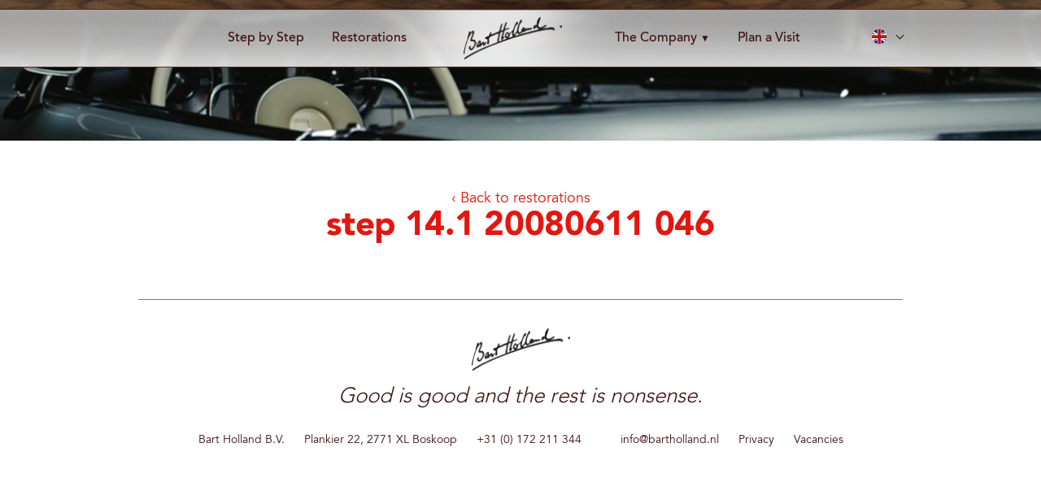

--- FILE ---
content_type: text/html; charset=UTF-8
request_url: https://www.bartholland.com/restorations/alfa-romeo-giulietta-sprint-1959/step-14-1-20080611-046/
body_size: 7882
content:
<!DOCTYPE html>
<html lang="nl">
<head>
	<meta charset="UTF-8">
	<meta http-equiv="language" content="NL">
	<meta name="format-detection" content="telephone=no">
	<meta name="viewport" content="width=device-width, initial-scale=1, maximum-scale=1, user-scalable=no" />
	
	<title>step 14.1 20080611 046 - Bart Holland</title>
	<link rel="stylesheet" href="https://cdnjs.cloudflare.com/ajax/libs/font-awesome/5.15.1/css/all.min.css" integrity="sha512-+4zCK9k+qNFUR5X+cKL9EIR+ZOhtIloNl9GIKS57V1MyNsYpYcUrUeQc9vNfzsWfV28IaLL3i96P9sdNyeRssA==" crossorigin="anonymous" />
	<link href="https://www.bartholland.com/wp-content/themes/wd-theme-new/css/style.css?v1" rel="stylesheet" type="text/css">
	<link href="https://www.bartholland.com/wp-content/themes/wd-theme-new/css/responsive.css" rel="stylesheet" type="text/css">
	<link href="https://www.bartholland.com/wp-content/themes/wd-theme-new/css/jquery.fancybox.css" rel="stylesheet" type="text/css">
	<link href="https://fonts.googleapis.com/css?family=Nunito+Sans:300,300i,600,600i,800" rel="stylesheet">

	<script src="//code.jquery.com/jquery-latest.min.js" type="text/javascript"></script>
	<script src="https://www.bartholland.com/wp-content/themes/wd-theme-new/js/scripts.js" defer></script>
	<script src="https://www.bartholland.com/wp-content/themes/wd-theme-new/js/jquery.fancybox.pack.js"></script>
	<script src="https://maps.googleapis.com/maps/api/js?key=AIzaSyDCDHERDw6gKoGA9HAlsbHrPhdwFKvyXAM"></script>

	<meta name='robots' content='index, follow, max-image-preview:large, max-snippet:-1, max-video-preview:-1' />
	<style>img:is([sizes="auto" i], [sizes^="auto," i]) { contain-intrinsic-size: 3000px 1500px }</style>
	<link rel="alternate" hreflang="en" href="https://www.bartholland.com/restorations/alfa-romeo-giulietta-sprint-1959/step-14-1-20080611-046/" />
<link rel="alternate" hreflang="nl" href="https://www.bartholland.nl/restorations/alfa-romeo-giulietta-sprint-1959/step-14-1-20080611-046-2/" />
<link rel="alternate" hreflang="de" href="https://www.bartholland.de/restorations/alfa-romeo-giulietta-sprint-1959/step-14-1-20080611-046-2/" />
<link rel="alternate" hreflang="x-default" href="https://www.bartholland.com/restorations/alfa-romeo-giulietta-sprint-1959/step-14-1-20080611-046/" />

	<!-- This site is optimized with the Yoast SEO plugin v26.2 - https://yoast.com/wordpress/plugins/seo/ -->
	<link rel="canonical" href="https://www.bartholland.com/restorations/alfa-romeo-giulietta-sprint-1959/step-14-1-20080611-046/" />
	<meta property="og:locale" content="en_US" />
	<meta property="og:type" content="article" />
	<meta property="og:title" content="step 14.1 20080611 046 - Bart Holland" />
	<meta property="og:url" content="https://www.bartholland.com/restorations/alfa-romeo-giulietta-sprint-1959/step-14-1-20080611-046/" />
	<meta property="og:site_name" content="Bart Holland" />
	<meta property="article:modified_time" content="2018-01-06T12:40:13+00:00" />
	<meta property="og:image" content="https://www.bartholland.com/restorations/alfa-romeo-giulietta-sprint-1959/step-14-1-20080611-046" />
	<meta property="og:image:width" content="1600" />
	<meta property="og:image:height" content="1067" />
	<meta property="og:image:type" content="image/jpeg" />
	<meta name="twitter:card" content="summary_large_image" />
	<script type="application/ld+json" class="yoast-schema-graph">{"@context":"https://schema.org","@graph":[{"@type":"WebPage","@id":"https://www.bartholland.com/restorations/alfa-romeo-giulietta-sprint-1959/step-14-1-20080611-046/","url":"https://www.bartholland.com/restorations/alfa-romeo-giulietta-sprint-1959/step-14-1-20080611-046/","name":"step 14.1 20080611 046 - Bart Holland","isPartOf":{"@id":"https://www.bartholland.nl/#website"},"primaryImageOfPage":{"@id":"https://www.bartholland.com/restorations/alfa-romeo-giulietta-sprint-1959/step-14-1-20080611-046/#primaryimage"},"image":{"@id":"https://www.bartholland.com/restorations/alfa-romeo-giulietta-sprint-1959/step-14-1-20080611-046/#primaryimage"},"thumbnailUrl":"https://www.bartholland.com/wp-content/uploads/2018/01/step-14.1-20080611-046.jpg","datePublished":"2018-01-06T12:39:26+00:00","dateModified":"2018-01-06T12:40:13+00:00","breadcrumb":{"@id":"https://www.bartholland.com/restorations/alfa-romeo-giulietta-sprint-1959/step-14-1-20080611-046/#breadcrumb"},"inLanguage":"en-US","potentialAction":[{"@type":"ReadAction","target":["https://www.bartholland.com/restorations/alfa-romeo-giulietta-sprint-1959/step-14-1-20080611-046/"]}]},{"@type":"ImageObject","inLanguage":"en-US","@id":"https://www.bartholland.com/restorations/alfa-romeo-giulietta-sprint-1959/step-14-1-20080611-046/#primaryimage","url":"https://www.bartholland.com/wp-content/uploads/2018/01/step-14.1-20080611-046.jpg","contentUrl":"https://www.bartholland.com/wp-content/uploads/2018/01/step-14.1-20080611-046.jpg","width":1600,"height":1067},{"@type":"BreadcrumbList","@id":"https://www.bartholland.com/restorations/alfa-romeo-giulietta-sprint-1959/step-14-1-20080611-046/#breadcrumb","itemListElement":[{"@type":"ListItem","position":1,"name":"Home","item":"https://www.bartholland.com/"},{"@type":"ListItem","position":2,"name":"Alfa Romeo Giulietta Sprint (1959)","item":"https://www.bartholland.com/restorations/alfa-romeo-giulietta-sprint-1959/"},{"@type":"ListItem","position":3,"name":"step 14.1 20080611 046"}]},{"@type":"WebSite","@id":"https://www.bartholland.nl/#website","url":"https://www.bartholland.nl/","name":"Bart Holland","description":"Step by step oldtimer restauraties (sinds 1975)","publisher":{"@id":"https://www.bartholland.nl/#organization"},"potentialAction":[{"@type":"SearchAction","target":{"@type":"EntryPoint","urlTemplate":"https://www.bartholland.nl/?s={search_term_string}"},"query-input":{"@type":"PropertyValueSpecification","valueRequired":true,"valueName":"search_term_string"}}],"inLanguage":"en-US"},{"@type":"Organization","@id":"https://www.bartholland.nl/#organization","name":"Bart Holland","url":"https://www.bartholland.nl/","logo":{"@type":"ImageObject","inLanguage":"en-US","@id":"https://www.bartholland.nl/#/schema/logo/image/","url":"https://www.bartholland.com/wp-content/uploads/2020/12/BartHollandStepbyStepLOGO.png","contentUrl":"https://www.bartholland.com/wp-content/uploads/2020/12/BartHollandStepbyStepLOGO.png","width":1996,"height":982,"caption":"Bart Holland"},"image":{"@id":"https://www.bartholland.nl/#/schema/logo/image/"}}]}</script>
	<!-- / Yoast SEO plugin. -->


<link rel="alternate" type="application/rss+xml" title="Bart Holland &raquo; step 14.1 20080611 046 Comments Feed" href="https://www.bartholland.com/restorations/alfa-romeo-giulietta-sprint-1959/step-14-1-20080611-046/feed/" />
<script type="text/javascript">
/* <![CDATA[ */
window._wpemojiSettings = {"baseUrl":"https:\/\/s.w.org\/images\/core\/emoji\/16.0.1\/72x72\/","ext":".png","svgUrl":"https:\/\/s.w.org\/images\/core\/emoji\/16.0.1\/svg\/","svgExt":".svg","source":{"concatemoji":"https:\/\/www.bartholland.com\/wp-includes\/js\/wp-emoji-release.min.js?ver=6.8.3"}};
/*! This file is auto-generated */
!function(s,n){var o,i,e;function c(e){try{var t={supportTests:e,timestamp:(new Date).valueOf()};sessionStorage.setItem(o,JSON.stringify(t))}catch(e){}}function p(e,t,n){e.clearRect(0,0,e.canvas.width,e.canvas.height),e.fillText(t,0,0);var t=new Uint32Array(e.getImageData(0,0,e.canvas.width,e.canvas.height).data),a=(e.clearRect(0,0,e.canvas.width,e.canvas.height),e.fillText(n,0,0),new Uint32Array(e.getImageData(0,0,e.canvas.width,e.canvas.height).data));return t.every(function(e,t){return e===a[t]})}function u(e,t){e.clearRect(0,0,e.canvas.width,e.canvas.height),e.fillText(t,0,0);for(var n=e.getImageData(16,16,1,1),a=0;a<n.data.length;a++)if(0!==n.data[a])return!1;return!0}function f(e,t,n,a){switch(t){case"flag":return n(e,"\ud83c\udff3\ufe0f\u200d\u26a7\ufe0f","\ud83c\udff3\ufe0f\u200b\u26a7\ufe0f")?!1:!n(e,"\ud83c\udde8\ud83c\uddf6","\ud83c\udde8\u200b\ud83c\uddf6")&&!n(e,"\ud83c\udff4\udb40\udc67\udb40\udc62\udb40\udc65\udb40\udc6e\udb40\udc67\udb40\udc7f","\ud83c\udff4\u200b\udb40\udc67\u200b\udb40\udc62\u200b\udb40\udc65\u200b\udb40\udc6e\u200b\udb40\udc67\u200b\udb40\udc7f");case"emoji":return!a(e,"\ud83e\udedf")}return!1}function g(e,t,n,a){var r="undefined"!=typeof WorkerGlobalScope&&self instanceof WorkerGlobalScope?new OffscreenCanvas(300,150):s.createElement("canvas"),o=r.getContext("2d",{willReadFrequently:!0}),i=(o.textBaseline="top",o.font="600 32px Arial",{});return e.forEach(function(e){i[e]=t(o,e,n,a)}),i}function t(e){var t=s.createElement("script");t.src=e,t.defer=!0,s.head.appendChild(t)}"undefined"!=typeof Promise&&(o="wpEmojiSettingsSupports",i=["flag","emoji"],n.supports={everything:!0,everythingExceptFlag:!0},e=new Promise(function(e){s.addEventListener("DOMContentLoaded",e,{once:!0})}),new Promise(function(t){var n=function(){try{var e=JSON.parse(sessionStorage.getItem(o));if("object"==typeof e&&"number"==typeof e.timestamp&&(new Date).valueOf()<e.timestamp+604800&&"object"==typeof e.supportTests)return e.supportTests}catch(e){}return null}();if(!n){if("undefined"!=typeof Worker&&"undefined"!=typeof OffscreenCanvas&&"undefined"!=typeof URL&&URL.createObjectURL&&"undefined"!=typeof Blob)try{var e="postMessage("+g.toString()+"("+[JSON.stringify(i),f.toString(),p.toString(),u.toString()].join(",")+"));",a=new Blob([e],{type:"text/javascript"}),r=new Worker(URL.createObjectURL(a),{name:"wpTestEmojiSupports"});return void(r.onmessage=function(e){c(n=e.data),r.terminate(),t(n)})}catch(e){}c(n=g(i,f,p,u))}t(n)}).then(function(e){for(var t in e)n.supports[t]=e[t],n.supports.everything=n.supports.everything&&n.supports[t],"flag"!==t&&(n.supports.everythingExceptFlag=n.supports.everythingExceptFlag&&n.supports[t]);n.supports.everythingExceptFlag=n.supports.everythingExceptFlag&&!n.supports.flag,n.DOMReady=!1,n.readyCallback=function(){n.DOMReady=!0}}).then(function(){return e}).then(function(){var e;n.supports.everything||(n.readyCallback(),(e=n.source||{}).concatemoji?t(e.concatemoji):e.wpemoji&&e.twemoji&&(t(e.twemoji),t(e.wpemoji)))}))}((window,document),window._wpemojiSettings);
/* ]]> */
</script>
<style id='wp-emoji-styles-inline-css' type='text/css'>

	img.wp-smiley, img.emoji {
		display: inline !important;
		border: none !important;
		box-shadow: none !important;
		height: 1em !important;
		width: 1em !important;
		margin: 0 0.07em !important;
		vertical-align: -0.1em !important;
		background: none !important;
		padding: 0 !important;
	}
</style>
<link rel='stylesheet' id='wp-block-library-css' href='https://www.bartholland.com/wp-includes/css/dist/block-library/style.min.css?ver=6.8.3' type='text/css' media='all' />
<style id='classic-theme-styles-inline-css' type='text/css'>
/*! This file is auto-generated */
.wp-block-button__link{color:#fff;background-color:#32373c;border-radius:9999px;box-shadow:none;text-decoration:none;padding:calc(.667em + 2px) calc(1.333em + 2px);font-size:1.125em}.wp-block-file__button{background:#32373c;color:#fff;text-decoration:none}
</style>
<style id='global-styles-inline-css' type='text/css'>
:root{--wp--preset--aspect-ratio--square: 1;--wp--preset--aspect-ratio--4-3: 4/3;--wp--preset--aspect-ratio--3-4: 3/4;--wp--preset--aspect-ratio--3-2: 3/2;--wp--preset--aspect-ratio--2-3: 2/3;--wp--preset--aspect-ratio--16-9: 16/9;--wp--preset--aspect-ratio--9-16: 9/16;--wp--preset--color--black: #000000;--wp--preset--color--cyan-bluish-gray: #abb8c3;--wp--preset--color--white: #ffffff;--wp--preset--color--pale-pink: #f78da7;--wp--preset--color--vivid-red: #cf2e2e;--wp--preset--color--luminous-vivid-orange: #ff6900;--wp--preset--color--luminous-vivid-amber: #fcb900;--wp--preset--color--light-green-cyan: #7bdcb5;--wp--preset--color--vivid-green-cyan: #00d084;--wp--preset--color--pale-cyan-blue: #8ed1fc;--wp--preset--color--vivid-cyan-blue: #0693e3;--wp--preset--color--vivid-purple: #9b51e0;--wp--preset--gradient--vivid-cyan-blue-to-vivid-purple: linear-gradient(135deg,rgba(6,147,227,1) 0%,rgb(155,81,224) 100%);--wp--preset--gradient--light-green-cyan-to-vivid-green-cyan: linear-gradient(135deg,rgb(122,220,180) 0%,rgb(0,208,130) 100%);--wp--preset--gradient--luminous-vivid-amber-to-luminous-vivid-orange: linear-gradient(135deg,rgba(252,185,0,1) 0%,rgba(255,105,0,1) 100%);--wp--preset--gradient--luminous-vivid-orange-to-vivid-red: linear-gradient(135deg,rgba(255,105,0,1) 0%,rgb(207,46,46) 100%);--wp--preset--gradient--very-light-gray-to-cyan-bluish-gray: linear-gradient(135deg,rgb(238,238,238) 0%,rgb(169,184,195) 100%);--wp--preset--gradient--cool-to-warm-spectrum: linear-gradient(135deg,rgb(74,234,220) 0%,rgb(151,120,209) 20%,rgb(207,42,186) 40%,rgb(238,44,130) 60%,rgb(251,105,98) 80%,rgb(254,248,76) 100%);--wp--preset--gradient--blush-light-purple: linear-gradient(135deg,rgb(255,206,236) 0%,rgb(152,150,240) 100%);--wp--preset--gradient--blush-bordeaux: linear-gradient(135deg,rgb(254,205,165) 0%,rgb(254,45,45) 50%,rgb(107,0,62) 100%);--wp--preset--gradient--luminous-dusk: linear-gradient(135deg,rgb(255,203,112) 0%,rgb(199,81,192) 50%,rgb(65,88,208) 100%);--wp--preset--gradient--pale-ocean: linear-gradient(135deg,rgb(255,245,203) 0%,rgb(182,227,212) 50%,rgb(51,167,181) 100%);--wp--preset--gradient--electric-grass: linear-gradient(135deg,rgb(202,248,128) 0%,rgb(113,206,126) 100%);--wp--preset--gradient--midnight: linear-gradient(135deg,rgb(2,3,129) 0%,rgb(40,116,252) 100%);--wp--preset--font-size--small: 13px;--wp--preset--font-size--medium: 20px;--wp--preset--font-size--large: 36px;--wp--preset--font-size--x-large: 42px;--wp--preset--spacing--20: 0.44rem;--wp--preset--spacing--30: 0.67rem;--wp--preset--spacing--40: 1rem;--wp--preset--spacing--50: 1.5rem;--wp--preset--spacing--60: 2.25rem;--wp--preset--spacing--70: 3.38rem;--wp--preset--spacing--80: 5.06rem;--wp--preset--shadow--natural: 6px 6px 9px rgba(0, 0, 0, 0.2);--wp--preset--shadow--deep: 12px 12px 50px rgba(0, 0, 0, 0.4);--wp--preset--shadow--sharp: 6px 6px 0px rgba(0, 0, 0, 0.2);--wp--preset--shadow--outlined: 6px 6px 0px -3px rgba(255, 255, 255, 1), 6px 6px rgba(0, 0, 0, 1);--wp--preset--shadow--crisp: 6px 6px 0px rgba(0, 0, 0, 1);}:where(.is-layout-flex){gap: 0.5em;}:where(.is-layout-grid){gap: 0.5em;}body .is-layout-flex{display: flex;}.is-layout-flex{flex-wrap: wrap;align-items: center;}.is-layout-flex > :is(*, div){margin: 0;}body .is-layout-grid{display: grid;}.is-layout-grid > :is(*, div){margin: 0;}:where(.wp-block-columns.is-layout-flex){gap: 2em;}:where(.wp-block-columns.is-layout-grid){gap: 2em;}:where(.wp-block-post-template.is-layout-flex){gap: 1.25em;}:where(.wp-block-post-template.is-layout-grid){gap: 1.25em;}.has-black-color{color: var(--wp--preset--color--black) !important;}.has-cyan-bluish-gray-color{color: var(--wp--preset--color--cyan-bluish-gray) !important;}.has-white-color{color: var(--wp--preset--color--white) !important;}.has-pale-pink-color{color: var(--wp--preset--color--pale-pink) !important;}.has-vivid-red-color{color: var(--wp--preset--color--vivid-red) !important;}.has-luminous-vivid-orange-color{color: var(--wp--preset--color--luminous-vivid-orange) !important;}.has-luminous-vivid-amber-color{color: var(--wp--preset--color--luminous-vivid-amber) !important;}.has-light-green-cyan-color{color: var(--wp--preset--color--light-green-cyan) !important;}.has-vivid-green-cyan-color{color: var(--wp--preset--color--vivid-green-cyan) !important;}.has-pale-cyan-blue-color{color: var(--wp--preset--color--pale-cyan-blue) !important;}.has-vivid-cyan-blue-color{color: var(--wp--preset--color--vivid-cyan-blue) !important;}.has-vivid-purple-color{color: var(--wp--preset--color--vivid-purple) !important;}.has-black-background-color{background-color: var(--wp--preset--color--black) !important;}.has-cyan-bluish-gray-background-color{background-color: var(--wp--preset--color--cyan-bluish-gray) !important;}.has-white-background-color{background-color: var(--wp--preset--color--white) !important;}.has-pale-pink-background-color{background-color: var(--wp--preset--color--pale-pink) !important;}.has-vivid-red-background-color{background-color: var(--wp--preset--color--vivid-red) !important;}.has-luminous-vivid-orange-background-color{background-color: var(--wp--preset--color--luminous-vivid-orange) !important;}.has-luminous-vivid-amber-background-color{background-color: var(--wp--preset--color--luminous-vivid-amber) !important;}.has-light-green-cyan-background-color{background-color: var(--wp--preset--color--light-green-cyan) !important;}.has-vivid-green-cyan-background-color{background-color: var(--wp--preset--color--vivid-green-cyan) !important;}.has-pale-cyan-blue-background-color{background-color: var(--wp--preset--color--pale-cyan-blue) !important;}.has-vivid-cyan-blue-background-color{background-color: var(--wp--preset--color--vivid-cyan-blue) !important;}.has-vivid-purple-background-color{background-color: var(--wp--preset--color--vivid-purple) !important;}.has-black-border-color{border-color: var(--wp--preset--color--black) !important;}.has-cyan-bluish-gray-border-color{border-color: var(--wp--preset--color--cyan-bluish-gray) !important;}.has-white-border-color{border-color: var(--wp--preset--color--white) !important;}.has-pale-pink-border-color{border-color: var(--wp--preset--color--pale-pink) !important;}.has-vivid-red-border-color{border-color: var(--wp--preset--color--vivid-red) !important;}.has-luminous-vivid-orange-border-color{border-color: var(--wp--preset--color--luminous-vivid-orange) !important;}.has-luminous-vivid-amber-border-color{border-color: var(--wp--preset--color--luminous-vivid-amber) !important;}.has-light-green-cyan-border-color{border-color: var(--wp--preset--color--light-green-cyan) !important;}.has-vivid-green-cyan-border-color{border-color: var(--wp--preset--color--vivid-green-cyan) !important;}.has-pale-cyan-blue-border-color{border-color: var(--wp--preset--color--pale-cyan-blue) !important;}.has-vivid-cyan-blue-border-color{border-color: var(--wp--preset--color--vivid-cyan-blue) !important;}.has-vivid-purple-border-color{border-color: var(--wp--preset--color--vivid-purple) !important;}.has-vivid-cyan-blue-to-vivid-purple-gradient-background{background: var(--wp--preset--gradient--vivid-cyan-blue-to-vivid-purple) !important;}.has-light-green-cyan-to-vivid-green-cyan-gradient-background{background: var(--wp--preset--gradient--light-green-cyan-to-vivid-green-cyan) !important;}.has-luminous-vivid-amber-to-luminous-vivid-orange-gradient-background{background: var(--wp--preset--gradient--luminous-vivid-amber-to-luminous-vivid-orange) !important;}.has-luminous-vivid-orange-to-vivid-red-gradient-background{background: var(--wp--preset--gradient--luminous-vivid-orange-to-vivid-red) !important;}.has-very-light-gray-to-cyan-bluish-gray-gradient-background{background: var(--wp--preset--gradient--very-light-gray-to-cyan-bluish-gray) !important;}.has-cool-to-warm-spectrum-gradient-background{background: var(--wp--preset--gradient--cool-to-warm-spectrum) !important;}.has-blush-light-purple-gradient-background{background: var(--wp--preset--gradient--blush-light-purple) !important;}.has-blush-bordeaux-gradient-background{background: var(--wp--preset--gradient--blush-bordeaux) !important;}.has-luminous-dusk-gradient-background{background: var(--wp--preset--gradient--luminous-dusk) !important;}.has-pale-ocean-gradient-background{background: var(--wp--preset--gradient--pale-ocean) !important;}.has-electric-grass-gradient-background{background: var(--wp--preset--gradient--electric-grass) !important;}.has-midnight-gradient-background{background: var(--wp--preset--gradient--midnight) !important;}.has-small-font-size{font-size: var(--wp--preset--font-size--small) !important;}.has-medium-font-size{font-size: var(--wp--preset--font-size--medium) !important;}.has-large-font-size{font-size: var(--wp--preset--font-size--large) !important;}.has-x-large-font-size{font-size: var(--wp--preset--font-size--x-large) !important;}
:where(.wp-block-post-template.is-layout-flex){gap: 1.25em;}:where(.wp-block-post-template.is-layout-grid){gap: 1.25em;}
:where(.wp-block-columns.is-layout-flex){gap: 2em;}:where(.wp-block-columns.is-layout-grid){gap: 2em;}
:root :where(.wp-block-pullquote){font-size: 1.5em;line-height: 1.6;}
</style>
<link rel='stylesheet' id='inboxify-front-css' href='https://www.bartholland.com/wp-content/plugins/inboxify-sign-up-form/assets/front.css?ver=6.8.3' type='text/css' media='all' />
<link rel='stylesheet' id='wpml-menu-item-0-css' href='https://www.bartholland.com/wp-content/plugins/sitepress-multilingual-cms/templates/language-switchers/menu-item/style.min.css?ver=1' type='text/css' media='all' />
<link rel='stylesheet' id='search-filter-plugin-styles-css' href='https://www.bartholland.com/wp-content/plugins/search-filter-pro/public/assets/css/search-filter.min.css?ver=2.5.17' type='text/css' media='all' />
<script type="text/javascript" src="https://www.bartholland.com/wp-includes/js/jquery/jquery.min.js?ver=3.7.1" id="jquery-core-js"></script>
<script type="text/javascript" src="https://www.bartholland.com/wp-includes/js/jquery/jquery-migrate.min.js?ver=3.4.1" id="jquery-migrate-js"></script>
<script type="text/javascript" src="https://www.bartholland.com/wp-content/plugins/inboxify-sign-up-form/assets/front.js?ver=6.8.3" id="inboxify-front-js"></script>
<script type="text/javascript" id="search-filter-plugin-build-js-extra">
/* <![CDATA[ */
var SF_LDATA = {"ajax_url":"https:\/\/www.bartholland.com\/wp-admin\/admin-ajax.php","home_url":"https:\/\/www.bartholland.com\/","extensions":[]};
/* ]]> */
</script>
<script type="text/javascript" src="https://www.bartholland.com/wp-content/plugins/search-filter-pro/public/assets/js/search-filter-build.min.js?ver=2.5.17" id="search-filter-plugin-build-js"></script>
<script type="text/javascript" src="https://www.bartholland.com/wp-content/plugins/search-filter-pro/public/assets/js/chosen.jquery.min.js?ver=2.5.17" id="search-filter-plugin-chosen-js"></script>
<script type="text/javascript" id="wpml-xdomain-data-js-extra">
/* <![CDATA[ */
var wpml_xdomain_data = {"css_selector":"wpml-ls-item","ajax_url":"https:\/\/www.bartholland.com\/wp-admin\/admin-ajax.php","current_lang":"en","_nonce":"ece0f97e26"};
/* ]]> */
</script>
<script type="text/javascript" src="https://www.bartholland.com/wp-content/plugins/sitepress-multilingual-cms/res/js/xdomain-data.js?ver=484900" id="wpml-xdomain-data-js" defer="defer" data-wp-strategy="defer"></script>
<link rel="https://api.w.org/" href="https://www.bartholland.com/wp-json/" /><link rel="alternate" title="JSON" type="application/json" href="https://www.bartholland.com/wp-json/wp/v2/media/679" /><link rel="EditURI" type="application/rsd+xml" title="RSD" href="https://www.bartholland.com/xmlrpc.php?rsd" />
<meta name="generator" content="WordPress 6.8.3" />
<link rel='shortlink' href='https://www.bartholland.com/?p=679' />
<link rel="alternate" title="oEmbed (JSON)" type="application/json+oembed" href="https://www.bartholland.com/wp-json/oembed/1.0/embed?url=https%3A%2F%2Fwww.bartholland.com%2Frestorations%2Falfa-romeo-giulietta-sprint-1959%2Fstep-14-1-20080611-046%2F" />
<link rel="alternate" title="oEmbed (XML)" type="text/xml+oembed" href="https://www.bartholland.com/wp-json/oembed/1.0/embed?url=https%3A%2F%2Fwww.bartholland.com%2Frestorations%2Falfa-romeo-giulietta-sprint-1959%2Fstep-14-1-20080611-046%2F&#038;format=xml" />
<meta name="generator" content="WPML ver:4.8.4 stt:37,1,3;" />

<script type="text/javascript">
if ( typeof( ajaxurl ) == 'undefined' ) {
    var ajaxurl = "https://www.bartholland.com/wp-admin/admin-ajax.php";
}
</script>
        <!-- Global site tag (gtag.js) - Google Analytics -->
        <script async src="https://www.googletagmanager.com/gtag/js?id=UA-162868485-1"></script>
        <script>
          window.dataLayer = window.dataLayer || [];
          function gtag(){dataLayer.push(arguments);}
          gtag('js', new Date());

          gtag('config', 'UA-162868485-1');
        </script>

 
    <link rel="icon" href="https://www.bartholland.com/wp-content/uploads/2020/03/cropped-cropped-Bart-Holland-Favicon-1-32x32.png" sizes="32x32" />
<link rel="icon" href="https://www.bartholland.com/wp-content/uploads/2020/03/cropped-cropped-Bart-Holland-Favicon-1-192x192.png" sizes="192x192" />
<link rel="apple-touch-icon" href="https://www.bartholland.com/wp-content/uploads/2020/03/cropped-cropped-Bart-Holland-Favicon-1-180x180.png" />
<meta name="msapplication-TileImage" content="https://www.bartholland.com/wp-content/uploads/2020/03/cropped-cropped-Bart-Holland-Favicon-1-270x270.png" />
</head>

<body class="attachment wp-singular attachment-template-default single single-attachment postid-679 attachmentid-679 attachment-jpeg wp-custom-logo wp-theme-wd-theme-new">
<div class="strip"></div>
<header>
	<div class="inner">
	    <nav class="left">
	        <div class="menu-menu-left-container"><ul id="menu-menu-left" class="menu"><li id="menu-item-395" class="menu-item menu-item-type-post_type menu-item-object-page menu-item-395"><a href="https://www.bartholland.com/step-by-step/">Step by Step</a></li>
<li id="menu-item-396" class="menu-item menu-item-type-post_type menu-item-object-page menu-item-396"><a href="https://www.bartholland.com/restorations/">Restorations</a></li>
</ul></div>	    </nav>
	    
		<div class="logo">
	    	<a href="https://www.bartholland.com">
										<img src="https://www.bartholland.com/wp-content/uploads/2017/11/bartholland-logo.png" alt="bartholland-logo" />
						        </a>
	    </div>
	    
	    <nav class="right">
	        <div class="menu-menu-right-container"><ul id="menu-menu-right" class="menu"><li id="menu-item-66194" class="menu-item menu-item-type-custom menu-item-object-custom menu-item-has-children menu-item-66194"><a href="#">The Company <span style="font-size: 12px;">▼</span></a>
<ul class="sub-menu">
	<li id="menu-item-397" class="menu-item menu-item-type-post_type menu-item-object-page menu-item-397"><a href="https://www.bartholland.com/the-company/">About</a></li>
	<li id="menu-item-66195" class="menu-item menu-item-type-post_type menu-item-object-page menu-item-66195"><a href="https://www.bartholland.com/media/">Media</a></li>
	<li id="menu-item-75533" class="menu-item menu-item-type-post_type menu-item-object-page current_page_parent menu-item-75533"><a href="https://www.bartholland.com/newsletters/">Newsletters</a></li>
	<li id="menu-item-85208" class="menu-item menu-item-type-post_type menu-item-object-page menu-item-85208"><a href="https://www.bartholland.com/vacancies/">Vacancies</a></li>
</ul>
</li>
<li id="menu-item-398" class="menu-item menu-item-type-post_type menu-item-object-page menu-item-398"><a href="https://www.bartholland.com/contact-us/">Plan a Visit</a></li>
</ul></div>	    </nav>

		<div class="language-switcher">
	        <div class="menu-language-switcher-container"><ul id="menu-language-switcher" class="menu"><li id="menu-item-wpml-ls-22-en" class="menu-item wpml-ls-slot-22 wpml-ls-item wpml-ls-item-en wpml-ls-current-language wpml-ls-menu-item wpml-ls-first-item menu-item-type-wpml_ls_menu_item menu-item-object-wpml_ls_menu_item menu-item-has-children menu-item-wpml-ls-22-en"><a href="https://www.bartholland.com/restorations/alfa-romeo-giulietta-sprint-1959/step-14-1-20080611-046/" role="menuitem"><img
            class="wpml-ls-flag"
            src="https://www.bartholland.com/wp-content/uploads/flags/uk.png"
            alt=""
            
            
    /><span class="wpml-ls-display">English</span></a>
<ul class="sub-menu">
	<li id="menu-item-wpml-ls-22-nl" class="menu-item wpml-ls-slot-22 wpml-ls-item wpml-ls-item-nl wpml-ls-menu-item menu-item-type-wpml_ls_menu_item menu-item-object-wpml_ls_menu_item menu-item-wpml-ls-22-nl"><a href="https://www.bartholland.nl/restorations/alfa-romeo-giulietta-sprint-1959/step-14-1-20080611-046-2/" title="Switch to Dutch" aria-label="Switch to Dutch" role="menuitem"><img
            class="wpml-ls-flag"
            src="https://www.bartholland.com/wp-content/uploads/flags/nl.png"
            alt=""
            
            
    /><span class="wpml-ls-display">Dutch</span></a></li>
	<li id="menu-item-wpml-ls-22-de" class="menu-item wpml-ls-slot-22 wpml-ls-item wpml-ls-item-de wpml-ls-menu-item wpml-ls-last-item menu-item-type-wpml_ls_menu_item menu-item-object-wpml_ls_menu_item menu-item-wpml-ls-22-de"><a href="https://www.bartholland.de/restorations/alfa-romeo-giulietta-sprint-1959/step-14-1-20080611-046-2/" title="Switch to German" aria-label="Switch to German" role="menuitem"><img
            class="wpml-ls-flag"
            src="https://www.bartholland.com/wp-content/uploads/flags/de.png"
            alt=""
            
            
    /><span class="wpml-ls-display">German</span></a></li>
</ul>
</li>
</ul></div>		</div>
		
	    <nav class="mobile">		    
	        <div class="menu-mobile-menu-container"><ul id="menu-mobile-menu" class="menu"><li id="menu-item-399" class="menu-item menu-item-type-post_type menu-item-object-page menu-item-home menu-item-399"><a href="https://www.bartholland.com/">Home</a></li>
<li id="menu-item-16" class="menu-item menu-item-type-post_type menu-item-object-page menu-item-16"><a href="https://www.bartholland.com/step-by-step/">Step by Step</a></li>
<li id="menu-item-15" class="menu-item menu-item-type-post_type menu-item-object-page menu-item-15"><a href="https://www.bartholland.com/restorations/">Restorations</a></li>
<li id="menu-item-66192" class="menu-item menu-item-type-custom menu-item-object-custom menu-item-has-children menu-item-66192"><a href="#">The Company <span style="font-size: 12px;">▼</span></a>
<ul class="sub-menu">
	<li id="menu-item-17" class="menu-item menu-item-type-post_type menu-item-object-page menu-item-17"><a href="https://www.bartholland.com/the-company/">About</a></li>
	<li id="menu-item-66193" class="menu-item menu-item-type-post_type menu-item-object-page menu-item-66193"><a href="https://www.bartholland.com/media/">Media</a></li>
	<li id="menu-item-75528" class="menu-item menu-item-type-post_type menu-item-object-page current_page_parent menu-item-75528"><a href="https://www.bartholland.com/newsletters/">Newsletters</a></li>
	<li id="menu-item-85206" class="menu-item menu-item-type-post_type menu-item-object-page menu-item-85206"><a href="https://www.bartholland.com/vacancies/">Vacancies</a></li>
</ul>
</li>
<li id="menu-item-18" class="menu-item menu-item-type-post_type menu-item-object-page menu-item-18"><a href="https://www.bartholland.com/contact-us/">Contact us</a></li>
</ul></div>	        
	    </nav>

        <a href="javascript:void(0);" class="mobile-menu-button">
	        <span class="lines"></span>
        </a>	    
	</div>
	
	<div class="spotlight"></div>
</header>

<div class="header-image">
			<div style="background-image: url(https://www.bartholland.com/wp-content/uploads/2017/12/header-01.jpg)"></div>
	</div>

<main>
    <section class="intro">
        
		    <div class="inner">
			    <a href="/restorations/" class="back">
				    ‹ Back to restorations				</a>
			    
			    <h1>step 14.1 20080611 046</h1>
			    
		    			    	
		    			    </div>
	    
        	    
    </section>
    
	    
    
	    
</main>

<footer>
	<div class="inner">
		<div class="logo">
								<img src="https://www.bartholland.com/wp-content/uploads/2017/11/bartholland-logo.png" alt="bartholland-logo" />
					    </div>
		
		<div class="slogan">
			Good is good and the rest is nonsense.		</div>
		
		<ul class="details">
			<li>Bart Holland B.V.</li>
			<li>
				<a href="https://goo.gl/maps/bUgPGyz5DNSf8U8HA" target="_blank">
					Plankier 22, 2771 XL Boskoop</a>
			</li>
			<li>
				<a href="tel:+31 (0) 172 211 344">
					+31 (0) 172 211 344</a>
			</li>
			<li></li>
			<li>
				<a href="mailto:info@bartholland.nl">
					info@bartholland.nl				</a>
			</li>
			<li>
				<a href="https://www.bartholland.com/privacy-policy/">
					Privacy</a>
			</li>
			<li>
				<a href="https://www.bartholland.com/vacancies/">
					Vacancies</a>
			</li>
		</ul>
	
	    <a class="backtotop" href="#top">
		    <div class="button">
				<i class="arrow up"></i>
				<span>Back to top</span>
		    </div>
	    </a>
	</div>
</footer>

<div>  
	<script type="speculationrules">
{"prefetch":[{"source":"document","where":{"and":[{"href_matches":"\/*"},{"not":{"href_matches":["\/wp-*.php","\/wp-admin\/*","\/wp-content\/uploads\/*","\/wp-content\/*","\/wp-content\/plugins\/*","\/wp-content\/themes\/wd-theme-new\/*","\/*\\?(.+)"]}},{"not":{"selector_matches":"a[rel~=\"nofollow\"]"}},{"not":{"selector_matches":".no-prefetch, .no-prefetch a"}}]},"eagerness":"conservative"}]}
</script>
<script type="text/javascript" src="https://www.bartholland.com/wp-includes/js/jquery/ui/core.min.js?ver=1.13.3" id="jquery-ui-core-js"></script>
<script type="text/javascript" src="https://www.bartholland.com/wp-includes/js/jquery/ui/datepicker.min.js?ver=1.13.3" id="jquery-ui-datepicker-js"></script>
<script type="text/javascript" id="jquery-ui-datepicker-js-after">
/* <![CDATA[ */
jQuery(function(jQuery){jQuery.datepicker.setDefaults({"closeText":"Close","currentText":"Today","monthNames":["January","February","March","April","May","June","July","August","September","October","November","December"],"monthNamesShort":["Jan","Feb","Mar","Apr","May","Jun","Jul","Aug","Sep","Oct","Nov","Dec"],"nextText":"Next","prevText":"Previous","dayNames":["Sunday","Monday","Tuesday","Wednesday","Thursday","Friday","Saturday"],"dayNamesShort":["Sun","Mon","Tue","Wed","Thu","Fri","Sat"],"dayNamesMin":["S","M","T","W","T","F","S"],"dateFormat":"d MM yy","firstDay":1,"isRTL":false});});
/* ]]> */
</script>
</div>

</body>
</html>

--- FILE ---
content_type: text/css
request_url: https://www.bartholland.com/wp-content/themes/wd-theme-new/css/style.css?v1
body_size: 8206
content:
@charset "UTF-8";
/*
Theme Name: WD Theme
Theme URI: https://www.websitedelivery.nl
Description: Dit template is op maat ontworpen en ontwikkeld door Website delivery, gevestigd te Amsterdam. Ook een website laten maken? Neem dan contact met mij op middels <a href="mailto:info@websitedelivery.nl">info@websitedelivery.nl</a>.
Version: 1.0
Author: Alexander van der Kamp
Author URI: https://www.websitedelivery.nl
*/
@import url("//hello.myfonts.net/count/356c8a");
@font-face {
  font-family: "Avenir Light";
  src: url("../fonts/356C8A_1_0.eot");
  src: url("../fonts/356C8A_1_0.eot?#iefix") format("embedded-opentype"), url("../fonts/356C8A_1_0.woff2") format("woff2"), url("../fonts/356C8A_1_0.woff") format("woff"), url("../fonts/356C8A_1_0.ttf") format("truetype");
}
@font-face {
  font-family: "Avenir Book";
  src: url("../fonts/356C8A_2_0.eot");
  src: url("../fonts/356C8A_2_0.eot?#iefix") format("embedded-opentype"), url("../fonts/356C8A_2_0.woff2") format("woff2"), url("../fonts/356C8A_2_0.woff") format("woff"), url("../fonts/356C8A_2_0.ttf") format("truetype");
}
@font-face {
  font-family: "Avenir Medium";
  src: url("../fonts/356C8A_0_0.eot");
  src: url("../fonts/356C8A_0_0.eot?#iefix") format("embedded-opentype"), url("../fonts/356C8A_0_0.woff2") format("woff2"), url("../fonts/356C8A_0_0.woff") format("woff"), url("../fonts/356C8A_0_0.ttf") format("truetype");
}
@font-face {
  font-family: "Avenir Black";
  src: url("../fonts/356C8A_3_0.eot");
  src: url("../fonts/356C8A_3_0.eot?#iefix") format("embedded-opentype"), url("../fonts/356C8A_3_0.woff2") format("woff2"), url("../fonts/356C8A_3_0.woff") format("woff"), url("../fonts/356C8A_3_0.ttf") format("truetype");
}
/* VARIABLES */
/* BASICS */
* {
  margin: 0;
  padding: 0;
}
html {
  height: 100%;
  overflow-y: scroll;
  -webkit-text-size-adjust: 100%;
}
body {
  height: 100%;
  position: relative;
  font-family: "Avenir Book", sans-serif;
  font-weight: 300;
  font-size: 15px;
  line-height: 24px;
  color: #3d1313;
  background: white;
}
header .inner, .video .text .inner, .home main section, main, footer .inner {
  width: 940px;
  margin: 0 auto;
}
a {
  color: #e31610;
  text-decoration: none;
}
a:hover {
  text-decoration: underline;
  -moz-transition: 0.3s all;
  -webkit-transition: 0.3s all;
  -ms-transition: 0.3s all;
}
a.button {
  background: #e31610;
  padding: 7px 16px;
  color: white;
  font-size: 15px;
  border-radius: 5px;
  height: 25px;
  line-height: 28px;
  display: inline-block;
  margin: 20px;
}
a.button span {
  position: relative;
  padding-left: 15px;
  padding-right: 5px;
}
a.button span:before {
  font-size: 20px;
  position: absolute;
  content: "›";
  top: -8px;
  left: 0;
  -moz-transition: 0.4s all;
  -webkit-transition: 0.4s all;
  -ms-transition: 0.4s all;
}
a.button:hover {
  text-decoration: none;
  box-shadow: inset 0px -2px 8px rgba(62, 19, 19, 0.3);
}
a.button:hover span:before {
  left: 4px;
  -moz-transition: 0.4s all;
  -webkit-transition: 0.4s all;
  -ms-transition: 0.4s all;
}
a.button#ghost {
  background: white;
  color: #e31610;
}
a.button#ghost:hover {
  box-shadow: none;
  color: rgba(227, 23, 16, 0.7);
}
.clear {
  clear: both;
}
address {
  font-style: normal;
}
img, a img {
  border: 0;
}
strong, b {
  font-family: "Avenir Black", sans-serif;
  -webkit-font-smoothing: antialiased;
  font-weight: 300;
}
p {
  margin-bottom: 15px;
}
:focus {
  outline: 0;
}
fieldset {
  border: 0;
}
ol, ul {
  list-style: none;
}
table {
  border-collapse: separate;
  border-spacing: 0;
}
.alignleft {
  float: left;
  margin: 0 20px 20px 0;
}
.alignright {
  float: right;
  margin: 5px 0 10px 20px;
}
.underline {
  text-decoration: underline;
}
::-moz-selection, ::-webkit-selection, ::-ms-selection {
  background: #eee;
  color: #3d1313;
}
/* HEADINGS */
h1 {
  font-size: 42px;
  margin: 0 0 15px;
}
h2 {
  font-size: 32px;
  margin: 0 0 10px;
}
h3 {
  font-size: 24px;
  margin: 0 0 5px;
}
h1, h2, h3, h4 {
  color: #e31610;
  font-weight: 400;
  line-height: 1;
  font-family: "Avenir Black", sans-serif;
  letter-spacing: -0.3px;
}
/* HEADER */
header {
  padding: 9px 0;
  position: absolute;
  top: 11px;
  width: 100%;
  background: url("../images/header.png") repeat-x;
  background-size: contain;
  -webkit-backdrop-filter: blur(3px);
  backdrop-filter: blur(3px);
  z-index: 20;
  text-align: center;
  border-top: 1px solid #502a2a;
  border-bottom: 1px solid #502a2a;
  -moz-transition: 1s bottom;
  -webkit-transition: 1s bottom;
  -ms-transition: 1s bottom;
}
header .logo {
  line-height: 0;
  position: relative;
  width: 121px;
  float: left;
  z-index: 10;
}
header .logo a {
  display: inline-block;
}
header .logo a img {
  width: 100%;
  height: auto;
}
header .inner {
  position: relative;
}
header .spotlight {
  height: 70px;
  width: 100%;
  background: url("../images/spotlight.png") no-repeat;
  background-position: 47% 50%;
  position: absolute;
  top: 0;
  left: auto;
  right: auto;
  z-index: 1;
}
header nav {
  width: 100%;
}
header nav ul.menu {
  height: 52px;
  line-height: 52px;
  display: inline-block;
}
header nav ul.menu > li {
  margin: 0 15px;
  position: relative;
  display: inline-block;
  height: 100%;
}
header nav ul.menu > li a {
  color: #3d1313;
  font-size: 16px;
  font-family: "Avenir Medium", sans-serif;
  -webkit-font-smoothing: antialiased;
}
header nav ul.menu > li a:hover {
  color: rgba(62, 19, 19, 0.6);
  text-decoration: none;
}
header nav ul.menu > li.current-menu-item a, header nav ul.menu > li.current-menu-item a:hover {
  color: #3d1313;
  font-family: "Avenir Black", sans-serif;
  -webkit-font-smoothing: antialiased;
  border-bottom: 1px solid #3d1313;
  margin-bottom: 3px;
  opacity: 1;
}
header nav ul.menu > li:hover > ul {
  display: block;
}
header nav ul.sub-menu {
  display: none;
  position: absolute;
  left: 0;
  top: 52px;
  border-top: 9px solid transparent;
  z-index: 10000;
  min-width: 160px;
}
header nav ul.sub-menu li {
  height: 32px;
  line-height: 32px;
  background: #eee;
  padding: 0 15px;
}
header nav ul.sub-menu li:first-child {
  padding-top: 10px;
}
header nav ul.sub-menu li:last-child {
  padding-bottom: 10px;
}
header nav.left, header nav.right {
  width: calc(50% - 125.5px);
  float: left;
  z-index: 20;
  position: relative;
}
header nav.left {
  text-align: right;
  padding-right: 55px;
}
header nav.right {
  text-align: left;
  padding-left: 50px;
}
header .language-switcher {
  position: absolute;
  right: 0;
  top: 15px;
  z-index: 1000;
}
header .language-switcher ul.menu {
  text-align: left;
  position: relative;
  line-height: 18px;
}
header .language-switcher ul.menu li a {
  color: #3d1313;
}
header .language-switcher ul.menu > li > a > span {
  display: none;
}
header .language-switcher ul.menu > li {
  padding-right: 20px;
}
header .language-switcher ul.menu ul.sub-menu {
  display: none;
  background: white;
  padding: 10px 20px;
  position: absolute;
  right: 0;
  line-height: 0;
}
header .language-switcher ul.menu ul.sub-menu li {
  white-space: nowrap;
  height: 18px;
  display: inline-block;
  margin: 4px 0;
}
header .language-switcher ul.menu ul.sub-menu li a {
  display: inline-block;
}
header .language-switcher ul.menu ul.sub-menu li img {
  margin-right: 5px;
}
header .language-switcher ul.menu ul.sub-menu li span {
  vertical-align: top;
  display: inline-block;
  margin-top: 2px;
  line-height: 18px;
  font-size: 14px;
}
header .language-switcher ul.menu ul.sub-menu li a:hover {
  color: #e31610;
}
header .language-switcher ul.menu ul.sub-menu.show {
  display: block;
}
header .language-switcher ul.menu:after {
  content: "";
  position: absolute;
  right: 0;
  top: 4px;
  border: solid black;
  border-width: 0 1px 1px 0;
  display: inline-block;
  padding: 3px;
  transform: rotate(45deg);
  -webkit-transform: rotate(45deg);
}
header .language-switcher .wpml-ls-menu-item .wpml-ls-flag {
  height: 18px !important;
}
.strip {
  height: 13px;
  width: 100%;
  background: url("../images/houten-strip.jpg") no-repeat;
  background-size: cover;
  background-position: 50% 50%;
}
.single-restorations header nav ul li#menu-item-15 a {
  color: #3d1313;
  font-weight: 600;
  text-decoration: none;
}
header.sticky {
  position: fixed;
  top: 0;
  background: rgba(245, 245, 245, 0.8);
  border-top: none;
  border-bottom: none;
  z-index: 500;
}
header.open {
  bottom: 0;
  -moz-transition: 1s bottom;
  -webkit-transition: 1s bottom;
  -ms-transition: 1s bottom;
}
.header-image {
  height: 160px;
  overflow: hidden;
}
.header-image div {
  width: 100%;
  height: 100%;
  background-repeat: no-repeat;
  background-size: cover;
  background-position: center;
}
/* MOBILE MENU */
nav.mobile {
  width: auto;
  max-height: 0;
  overflow: hidden;
  transition: max-height 0.9s;
  -moz-transition: max-height 0.9s;
  -webkit-transition: max-height 0.9s;
  -ms-transition: max-height 0.9s;
}
nav.mobile ul.menu {
  display: none;
}
a.mobile-menu-button {
  position: absolute;
  left: 0;
  top: 0;
  padding: 23px 0;
  line-height: 0;
  display: none;
  z-index: 1000;
}
a.mobile-menu-button .lines, a.mobile-menu-button .lines:before, a.mobile-menu-button .lines:after {
  display: inline-block;
  width: 20px;
  height: 2px;
  -webkit-border-radius: 5px;
  -webkit-background-clip: padding-box;
  -moz-border-radius: 5px;
  -moz-background-clip: padding;
  border-radius: 5px;
  background-clip: padding-box;
  background: #3d1313;
}
a.mobile-menu-button .lines {
  position: relative;
}
a.mobile-menu-button .lines:before, a.mobile-menu-button .lines:after {
  position: absolute;
  left: 0;
  content: "";
  -webkit-transform-origin: 10px center;
  transform-origin: 10px center;
  -webkit-transform-origin: 50% 50%;
  -moz-transform-origin: 50% 50%;
  -o-transform-origin: 50% 50%;
  -ms-transform-origin: 50% 50%;
  transform-origin: 50% 50%;
  -webkit-transition: top 0.3s 0.6s ease-in-out, -webkit-transform 0.3s ease-in-out;
  -moz-transition: top 0.3s 0.6s ease-in-out, -moz-transform 0.3s ease-in-out;
  -o-transition: top 0.3s 0.6s ease-in-out, -o-transform 0.3s ease-in-out;
  transition: top 0.3s 0.6s ease-in-out, transform 0.3s ease-in-out;
}
a.mobile-menu-button .lines:before {
  top: 6px;
}
a.mobile-menu-button .lines:after {
  top: -6px;
}
a.mobile-menu-button.close {
  position: absolute;
}
a.mobile-menu-button.close .lines {
  transition: background 0.3s 0s ease-in-out;
  background: transparent !important;
}
a.mobile-menu-button.close .lines:before {
  -webkit-transform: rotate3d(0, 0, 1, 45deg);
  -moz-transform: rotate3d(0, 0, 1, 45deg);
  -o-transform: rotate3d(0, 0, 1, 45deg);
  -ms-transform: rotate3d(0, 0, 1, 45deg);
  transform: rotate3d(0, 0, 1, 45deg);
}
a.mobile-menu-button.close .lines:after {
  -webkit-transform: rotate3d(0, 0, 1, -45deg);
  -moz-transform: rotate3d(0, 0, 1, -45deg);
  -o-transform: rotate3d(0, 0, 1, -45deg);
  -ms-transform: rotate3d(0, 0, 1, -45deg);
  transform: rotate3d(0, 0, 1, -45deg);
}
a.mobile-menu-button.close .lines:before, a.mobile-menu-button.close .lines:after {
  -webkit-transition: top 0.3s ease-in-out, -webkit-transform 0.3s 0.5s ease-in-out;
  -moz-transition: top 0.3s ease-in-out, -moz-transform 0.3s 0.5s ease-in-out;
  -o-transition: top 0.3s ease-in-out, -o-transform 0.3s 0.5s ease-in-out;
  transition: top 0.3s ease-in-out, transform 0.3s 0.5s ease-in-out;
  top: 0;
  width: 20px;
}
/* HOME */
.home .video {
  overflow: hidden;
  position: relative;
  height: 100%;
  background: url("../video/still.png") no-repeat black;
  background-size: cover;
}
.home .video video#myVideo {
  position: absolute;
  top: 50%;
  left: 50%;
  min-width: 100%;
  min-height: 100%;
  width: auto;
  height: auto;
  z-index: -100;
  -ms-transform: translateX(-50%) translateY(-50%);
  -moz-transform: translateX(-50%) translateY(-50%);
  -webkit-transform: translateX(-50%) translateY(-50%);
  transform: translateX(-50%) translateY(-50%);
  transition: 1s opacity;
  z-index: 2;
}
.home .video .controls {
  position: absolute;
  top: 50%;
  left: 50%;
  -ms-transform: translateX(-50%) translateY(-50%);
  -moz-transform: translateX(-50%) translateY(-50%);
  -webkit-transform: translateX(-50%) translateY(-50%);
  transform: translateX(-50%) translateY(-50%);
  z-index: 10;
  opacity: 0.1;
  -moz-transition: 1s all 2s;
  -webkit-transition: 1s all 2s;
  -ms-transition: 1s all 2s;
}
.home .video .controls button {
  border: none;
  width: 40px;
  height: 40px;
  cursor: pointer;
  margin: 0 1px;
}
.home .video .controls button#playback {
  background: url("../images/pause.png") no-repeat;
  background-size: 40px auto;
}
.home .video .controls button#playback.play {
  background: url("../images/play.png") no-repeat;
  background-size: 40px auto;
  z-index: 1;
}
.home .video .controls button#sound {
  background: url("../images/unmute.png") no-repeat;
  background-size: 40px auto;
}
.home .video .controls button#sound.on {
  background: url("../images/mute.png") no-repeat;
  background-size: 40px auto;
  z-index: 1;
}
.home .video .text {
  position: absolute;
  bottom: 30px;
  text-align: center;
  z-index: 10;
  color: white;
  width: 100%;
  opacity: 0.1;
  -moz-transition: 1s all 2s;
  -webkit-transition: 1s all 2s;
  -ms-transition: 1s all 2s;
}
.home .video .text h2, .home .video .text h3 {
  color: white;
  width: 80%;
  padding: 0 10%;
  margin-bottom: 20px;
  text-shadow: 1px 1px 5px #3d1313;
}
.home .video .text h2 {
  font-size: 46px;
}
.home .video .text h3 {
  font-size: 19px;
  margin-bottom: 40px;
  font-family: "Avenir Book", sans-serif;
  letter-spacing: normal;
}
.home .video .text span {
  color: #e31610;
  font-size: 17px;
  position: relative;
  text-shadow: 1px 1px 5px #3d1313;
}
.home .video .text i {
  border: solid #e31610;
  border-width: 0 2px 2px 0;
  display: inline-block;
  padding: 4px;
}
.home .video .text .down {
  transform: rotate(45deg);
  -webkit-transform: rotate(45deg);
  -moz-transform: rotate(45deg);
  -ms-transform: rotate(45deg);
}
.home .video .background {
  background-size: cover;
  background-position: center center;
  background-repeat: no-repeat;
  height: 100%;
}
.home .video.moved .text, .home .video.moved .controls {
  opacity: 1;
  -moz-transition: 1s all 0s;
  -webkit-transition: 1s all 0s;
  -ms-transition: 1s all 0s;
}
.home .video.first-seconds .text, .home .video.first-seconds .controls {
  opacity: 1;
  -moz-transition: 1s all 0s;
  -webkit-transition: 1s all 0s;
  -ms-transition: 1s all 0s;
}
.home main {
  position: relative;
  width: 100%;
  float: left;
}
.home main section {
  display: block;
}
.home main section.intro {
  text-align: center;
  font-size: 18px;
}
.home main section.more-steps {
  text-align: center;
  font-size: 18px;
  position: relative;
}
.home main section.more-steps h2 {
  color: #3d1313;
}
.home main section.more-steps ul.steps-345 {
  margin: 0 0 50px;
  width: 100%;
  display: inline-block;
}
.home main section.more-steps ul.steps-345 li {
  width: 32%;
  margin: 0 2% 0 0;
  float: left;
  list-style-type: none;
  position: relative;
}
.home main section.more-steps ul.steps-345 li .overlay {
  position: absolute;
  bottom: 0;
  left: 0;
  right: 0;
  background: rgba(255, 255, 255, 0.8);
  padding: 15px 20px 20px;
  text-align: left;
}
.home main section.more-steps ul.steps-345 li .overlay span {
  color: #e31610;
  border-bottom: 1px solid #e31610;
  font-size: 14px;
  line-height: 16px;
  display: inline-block;
}
.home main section.more-steps ul.steps-345 li .overlay h3 {
  font-size: 21px;
  margin-top: 5px;
  -webkit-font-smoothing: antialiased;
}
.home main section.more-steps ul.steps-345 li:last-child {
  margin-right: 0;
}
.home main section.more-steps ul.steps-345 li:hover {
  opacity: 0.7;
}
.home main section.step .text a.button {
  margin: 20px 0 0;
}
.home main section.step .text a.button:first-of-type {
  margin-right: 10px;
}
.home main section#step2 {
  border-bottom: 0;
}
/* STEPS */
main.steps section.intro h1 {
  color: #e31610;
}
main.steps section.intro h2 {
  color: #3d1313;
}
main.steps section.intro#first {
  padding-bottom: 50px;
}
section.tabs {
  background: #eee;
  width: calc(100% - 40px);
  display: inline-block;
  padding: 20px;
}
section.tabs h2 {
  color: #3d1313;
  font-family: "Avenir Light", sans-serif;
  letter-spacing: 0;
  font-size: 24px;
  margin-bottom: 15px;
}
section.tabs .tabs-outer {
  position: relative;
}
section.tabs .tabs-outer ul.tabs {
  width: 25%;
  display: inline-block;
  margin: 0;
  float: left;
}
section.tabs .tabs-outer ul.tabs li {
  list-style-type: none;
  margin: 0;
  height: 43px;
  line-height: 43px;
  padding: 0 20px;
  position: relative;
  border: 1px solid #eee;
  border-right: 0;
}
section.tabs .tabs-outer ul.tabs li i.arrow.right {
  display: none;
  border: solid #e31610;
  border-width: 0 1px 1px 0;
  padding: 4px;
  position: absolute;
  top: 17.5px;
  right: 0;
  margin-right: 10px;
  transform: rotate(-45deg);
  -webkit-transform: rotate(-45deg);
  -moz-transform: rotate(-45deg);
  -ms-transform: rotate(-45deg);
}
section.tabs .tabs-outer ul.tabs li:hover {
  cursor: pointer;
}
section.tabs .tabs-outer ul.tabs li.active {
  background: white;
  color: #e31610;
  border: 1px solid #ddd;
  border-right: none;
  z-index: 20;
}
section.tabs .tabs-outer ul.tabs li.active i.arrow.right {
  display: inline-block;
}
section.tabs .tabs-outer .tab-content {
  width: calc(75% - 41px);
  padding: 20px;
  background: white;
  position: relative;
  float: right;
  font-size: 16px;
  border: 1px solid #ddd;
  border-left: none;
}
section.tabs .tabs-outer .tab-content p {
  margin-bottom: 10px;
}
section.tabs .tabs-outer .tab-content strong, section.tabs .tabs-outer .tab-content b {
  font-size: 20px;
  margin-bottom: 10px;
  display: inline-block;
}
section.tabs .tabs-outer .tab-content:before {
  position: absolute;
  left: -1px;
  content: "";
  width: 1px;
  top: 0;
  bottom: 0;
  background: #ddd;
  height: 100%;
}
section.tabs .tabs-outer .tab-content div.active {
  z-index: 20;
}
section.tabs .tabs-outer.mobile {
  display: none;
}
section.tabs .tabs-outer.mobile select {
  background: url("../images/arrow-down-red.png") no-repeat 95% 50% white;
  background-size: 12px 12px;
  border: 1px solid #ddd;
}
section.tabs .tabs-outer.mobile .tab-content .hide {
  display: none;
}
section.step {
  line-height: 0;
  border-bottom: 1px solid #777;
  overflow: visible;
  padding: 20px 0 60px;
}
section.step .inner {
  width: 100%;
  position: relative;
  display: inline-block;
}
section.step .inner .text {
  width: 40%;
  line-height: 22px;
  position: absolute;
  z-index: 10;
  left: 0;
  top: 50%;
  -moz-transform: translateY(-50%);
  -webkit-transform: translateY(-50%);
  -ms-transform: translateY(-50%);
}
section.step .inner .text span.count {
  color: #e31610;
  margin-bottom: 10px;
  display: inline-block;
  border-bottom: 1px solid #e31610;
}
section.step .inner .text h2 {
  margin-bottom: 20px;
}
section.step .inner .text p {
  margin-bottom: 15px;
}
section.step .inner .text p:last-child {
  margin-bottom: 0;
}
section.step .inner .text a.button {
  margin-left: 0;
}
section.step .inner .text a.button#ghost {
  margin-top: 25px;
}
section.step .inner .image {
  width: 52.5%;
  float: right;
  line-height: 0;
  position: relative;
}
section.step .inner .image img {
  width: 100%;
  height: auto;
}
section.step .top-image {
  width: 100%;
  margin-bottom: 20px;
  position: relative;
}
section.step .top-image img {
  width: 100%;
  height: auto;
}
section.step .overlay {
  display: none;
  position: absolute;
  bottom: 0;
  right: 0;
  background: rgba(240, 240, 240, 0.8);
  padding: 0 20px;
  line-height: 44px;
  height: 40px;
  z-index: 20;
}
section.step .overlay a {
  color: #3d1313;
}
section.step .overlay a span {
  position: relative;
  padding-left: 15px;
  padding-right: 5px;
  display: inline-block;
  text-decoration: underline;
}
section.step .overlay a span:before {
  font-size: 20px;
  position: absolute;
  content: "›";
  top: 13px;
  left: 0;
  line-height: 14px;
  -moz-transition: 0.4s all;
  -webkit-transition: 0.4s all;
  -ms-transition: 0.4s all;
}
section.step .overlay a:hover span:before {
  left: 4px;
  -moz-transition: 0.4s all;
  -webkit-transition: 0.4s all;
  -ms-transition: 0.4s all;
}
section.step .image:hover .overlay, section.step .top-image:hover .overlay, section.step .left-image:hover .overlay, section.step .right-image:hover .overlay, section.step ul.images li:hover .overlay {
  display: block;
}
section:last-child {
  border-bottom: 0;
}
section#step1 {
  padding-top: 0;
}
section#step1 .text {
  width: 42%;
}
section#step2 {
  position: relative;
}
section#step2 .text {
  left: auto;
  width: 52.5%;
  right: 0;
}
section#step2 .image {
  float: left;
  width: 40%;
}
main.steps section#step1 {
  padding-bottom: 0;
  border-bottom: none;
}
main.steps section#step2 {
  padding-top: 0;
}
.home main section#step2 {
  padding-bottom: 0;
}
section#step3, section#step5, section#step11, section#step14, section#step15 {
  position: relative;
}
section#step3 .text, section#step5 .text, section#step11 .text, section#step14 .text, section#step15 .text {
  background: white;
  padding: 3.5% 5%;
  width: 37.5%;
}
section#step3 .image, section#step5 .image, section#step11 .image, section#step14 .image, section#step15 .image {
  float: left;
  width: 100%;
}
section#step4 {
  position: relative;
}
section#step4 .text {
  left: auto;
  width: 40%;
  right: 0;
}
section#step4 .image {
  float: left;
  width: 52.5%;
}
section#step6 .inner {
  position: relative;
}
section#step6 .inner .text {
  top: auto;
  right: 0;
  bottom: 0;
  left: auto;
  -moz-transform: translateY(0);
  -webkit-transform: translateY(0);
  -ms-transform: translateY(0);
  padding-bottom: 0;
}
section#step6 .inner .image {
  margin-bottom: 50px;
  float: left;
}
section#step7 {
  position: relative;
}
section#step7 .right-image {
  float: right;
  width: 70%;
  position: relative;
}
section#step7 .right-image img {
  width: 100%;
  height: auto;
}
section#step7 .left {
  float: left;
  width: 27.5%;
}
section#step7 .left .text {
  position: relative;
  width: 100%;
  top: auto;
  left: auto;
  -moz-transform: translateY(0);
  -webkit-transform: translateY(0);
  -ms-transform: translateY(0);
  margin-top: 57px;
  margin-bottom: 75px;
}
section#step7 .left .image {
  width: 100%;
  float: left;
}
main.steps section#step9 {
  position: relative;
  border-top: 1px solid #777;
  margin-top: 60px;
}
main.steps section#step9 .text {
  right: 0;
  left: auto;
}
main.steps section#step9 .inner .image {
  float: left;
}
section#step11 .text {
  right: auto;
  left: 0;
  top: 80%;
  -moz-transform: translateY(-80%);
  -webkit-transform: translateY(-80%);
  -ms-transform: translateY(-80%);
}
section#step11 .image .overlay {
  left: 0;
  right: auto;
}
section#step12 {
  position: relative;
}
section#step12 .text {
  width: 25%;
  right: 0;
  left: auto;
}
section#step12 .image {
  width: 70%;
  float: left;
}
section#step13 {
  position: relative;
  float: left;
}
section#step13 ul.images {
  width: 50%;
  float: right;
  margin: 0;
}
section#step13 ul.images li {
  float: left;
  list-style-type: none;
  margin: 0 0 20px;
  position: relative;
  width: 100%;
}
section#step13 ul.images li img {
  width: 100%;
  height: auto;
}
section#step13 ul.images li .overlay {
  left: 0;
  right: auto;
}
section#step13 ul.images li:last-child {
  margin-bottom: 0;
}
section#step13 .text {
  width: 40%;
  line-height: 24px;
  position: absolute;
  right: auto;
  left: 0;
  top: 50%;
  -moz-transform: translateY(-50%);
  -webkit-transform: translateY(-50%);
  -ms-transform: translateY(-50%);
}
section#step13 .text span.count {
  color: #e31610;
  margin-bottom: 15px;
  display: inline-block;
  border-bottom: 1px solid #e31610;
}
section#step13 .text a.button {
  margin-left: 0;
}
section#step14 {
  position: relative;
}
section#step14 .overlay {
  top: 0;
  left: auto;
  right: 0;
}
section#step14 .text {
  left: auto;
  right: 0;
  bottom: 0;
  top: auto;
  padding-bottom: 0;
  width: calc(50% - 10px);
  -moz-transform: translateY(0);
  -webkit-transform: translateY(0);
  -ms-transform: translateY(0);
}
section#step14 .image {
  margin-bottom: 150px;
}
section#step15 {
  position: relative;
}
section#step15 .overlay {
  top: 0;
  left: auto;
  right: 0;
}
section#step15 .text {
  left: 0;
  right: auto;
  bottom: 0;
  top: auto;
  width: calc(50% - 10px);
  padding-bottom: 0;
  -moz-transform: translateY(0);
  -webkit-transform: translateY(0);
  -ms-transform: translateY(0);
}
section#step15 .image {
  margin-bottom: 120px;
}
section.call-to-action {
  background: #eee;
  margin: 20px 0 60px;
  padding: 50px 0 45px;
}
section.call-to-action h2 {
  font-family: "Avenir Light", sans-serif;
}
section#wishes {
  border-top: 1px solid #3d1313;
}
section#wishes .text {
  width: 25%;
  right: 0;
  left: auto;
}
section#wishes .text a.button {
  margin: 20px 0 0;
  padding-left: 0;
}
section#wishes .image {
  width: 70%;
  float: left;
}
section#wishes .image .overlay {
  left: 0;
  right: auto;
}
section#maintenance {
  position: relative;
}
section#maintenance .text {
  width: 25%;
}
section#maintenance .text a.button {
  margin: 20px 0 0;
  padding-left: 0;
}
section#maintenance .image {
  width: 70%;
}
section.call-to-action, section.wheel {
  text-align: center;
  font-size: 18px;
}
section.call-to-action h2, section.wheel h2 {
  color: #3d1313;
}
section.call-to-action ul.wheel, section.wheel ul.wheel {
  margin: 20px 0 0;
  width: 100%;
  display: inline-block;
}
section.call-to-action ul.wheel li, section.wheel ul.wheel li {
  float: left;
  width: calc(23.5% - 2px);
  margin: 0 2% 2% 0;
  border: 1px solid #e31610;
  border-radius: 4px;
  list-style-type: none;
  font-size: 14px;
}
section.call-to-action ul.wheel li a, section.wheel ul.wheel li a {
  display: inline-block;
  width: 100%;
  height: 100%;
  padding: 16px 0 13px;
}
section.call-to-action ul.wheel li a:hover, section.wheel ul.wheel li a:hover {
  box-shadow: inset 0px -2px 8px rgba(62, 19, 19, 0.3);
}
section.call-to-action ul.wheel li.grey, section.wheel ul.wheel li.grey {
  border: 1px solid #3d1313;
}
section.call-to-action ul.wheel li.grey a, section.wheel ul.wheel li.grey a {
  color: #3d1313;
}
section.call-to-action ul.wheel li.grey a:hover, section.wheel ul.wheel li.grey a:hover {
  box-shadow: inset 0px -2px 8px rgba(0, 0, 0, 0.3);
}
section.call-to-action ul.wheel li:nth-child(4n+4), section.wheel ul.wheel li:nth-child(4n+4) {
  margin-right: 0;
}
section.call-to-action ul.wheel li:nth-child(4n+5), section.wheel ul.wheel li:nth-child(4n+5) {
  clear: both;
}
section.call-to-action ul.wheel li:nth-last-child(-n+4), section.wheel ul.wheel li:nth-last-child(-n+4) {
  margin-bottom: 0;
}
section.call-to-action ul.wheel li:hover, section.wheel ul.wheel li:hover {
  background: #e31610;
  -moz-transition: 0.3s all;
  -webkit-transition: 0.3s all;
  -ms-transition: 0.3s all;
}
section.call-to-action ul.wheel li:hover a, section.wheel ul.wheel li:hover a {
  color: white;
  text-decoration: none;
}
section.call-to-action ul.wheel li.grey:hover, section.wheel ul.wheel li.grey:hover {
  background: #3d1313;
}
section.call-to-action select.wheel, section.wheel select.wheel {
  display: none;
}
main.steps section.newsletter {
  margin-top: 20px;
  margin-bottom: 0;
}
/* CONTENT */
main {
  position: relative;
}
main section {
  width: 100%;
  display: inline-block;
  padding: 60px 0;
  overflow: hidden;
}
main section img {
  max-width: 100%;
  height: auto;
}
main section ol, main section ul {
  margin: -20px 0 20px;
}
main section h1 + ol, main section h1 + ul, main section h2 + ol, main section h2 + ul, main section h3 + ol, main section h3 + ul {
  margin: 0 0 20px;
}
main section ol li {
  list-style-type: decimal;
  margin: 0 0 0 25px;
}
main section ul li {
  list-style-type: disc;
  margin: 0 0 0 20px;
}
main section :last-child {
  margin-bottom: 0;
}
main section .show_more p.wpsm-show, main section .show_more p.wpsm-hide {
  text-align: center !important;
}
main section .show_more .wpsm-content {
  font-size: 15px;
}
main section p.wpsm-show {
  color: #3d1313 !important;
  font-size: 15px !important;
  text-decoration: underline;
}
main section p.wpsm-show:hover {
  color: #e31610 !important;
}
main section.intro {
  text-align: center;
  font-size: 18px;
}
main section.intro .inner {
  padding: 0 10%;
}
main section.intro .inner a.button {
  margin-top: 0;
}
main section.newsletter {
  background-color: #eee;
  background-image: url("../images/newsletter.jpg");
  background-repeat: no-repeat;
  background-position: center center;
  background-size: cover;
  text-align: center;
  margin-bottom: 60px;
  padding: 30px 0 25px;
  font-family: "Avenir Light", sans-serif;
}
main section.newsletter .inner {
  width: 60%;
  padding: 0 20%;
}
main section.newsletter .inner .titel {
  font-size: 24px;
  margin-bottom: 25px;
  line-height: 30px;
}
main section.newsletter .inner form {
  margin-bottom: 12.5px;
}
main section.newsletter .inner form input {
  border-radius: 4px;
}
main section.newsletter .inner form input[type=email], main section.newsletter .inner form input[type=email]:focus {
  background: white;
  width: 300px;
  box-shadow: inset 1px 1px 2px rgba(0, 0, 0, 0.1);
  border-radius: 6px;
  border: 1px solid #ccc;
  padding: 10px 12px 6px;
  vertical-align: top;
}
main section.newsletter .inner form input[type=submit] {
  padding: 10px 16px 8px;
  border-radius: 6px;
  vertical-align: top;
  border: none;
}
main section.newsletter .inner form input[type=submit]:hover {
  box-shadow: inset 0px -2px 8px rgba(62, 19, 19, 0.3);
  background: #e31610;
}
.responsive-video {
  overflow: hidden;
  padding-bottom: 56.25%;
  position: relative;
  height: 0;
}
.responsive-video iframe {
  left: 0;
  top: 0;
  height: 100%;
  width: 100%;
  position: absolute;
}
/* PORTFOLIO */
.portfolio {
  position: relative;
}
.portfolio .search {
  border-bottom: 1px solid #3d1313;
  display: inline-block;
  width: 100%;
}
.portfolio .search h2 {
  color: #3d1313;
  font-size: 24px;
  line-height: 38px;
  float: left;
}
.portfolio .search form {
  display: inline-block;
  float: right;
  border: 1px solid #aaa;
  padding: 2px;
  border-radius: 5px;
  margin-bottom: 10px;
}
.portfolio .search form input[type=text] {
  font-size: 15px;
  padding: 8px 12px 4px;
  float: left;
  background: none;
  margin-bottom: 0;
  width: 150px;
}
.portfolio .search form input[type=image] {
  width: 16px;
  height: 16px;
  padding-top: 8px;
  float: left;
  margin-right: 8px;
}
.portfolio section.filter {
  border-bottom: 1px solid #3d1313;
  display: inline-block;
  width: 100%;
  padding: 0;
  overflow: visible;
  position: relative;
}
.portfolio section.filter h2 {
  color: #3d1313;
  font-size: 24px;
  line-height: 56px;
  margin-bottom: 0;
  float: left;
}
.portfolio section.filter form.searchandfilter {
  float: right;
}
.portfolio section.filter form.searchandfilter ul li {
  display: inline-block;
  width: auto;
  margin-left: 15px;
}
.portfolio section.filter form.searchandfilter ul li select, .portfolio section.filter form.searchandfilter ul li input[type=text] {
  width: 150px;
  padding: 10px 12px 6px;
  background: none;
  border: 1px solid #aaa;
  border-radius: 5px;
  margin-bottom: 0;
}
.portfolio section.filter form.searchandfilter ul li select {
  background-image: url("../images/arrow-down.png");
  background-size: 12px auto;
  background-position: 95% 50%;
  background-repeat: no-repeat;
  cursor: pointer;
}
.portfolio section.filter form.searchandfilter ul li input[type=text] {
  width: 170px;
  background-image: url("../images/search.png");
  background-size: 16px auto;
  background-position: 95% 50%;
  background-repeat: no-repeat;
}
.portfolio section.filter form.searchandfilter ul li input[type=submit] {
  width: auto;
  padding: 10px 12px 6px;
  background: #e31610;
  border-radius: 5px;
  margin-bottom: 0;
}
.portfolio section.filter form.searchandfilter ul li input[type=submit]:hover {
  background: black;
}
.portfolio section.filter form.searchandfilter ul li.sf-field-taxonomy-brand h4 {
  width: 150px;
  padding: 11px 12px 8px;
  margin-top: -1px;
  background: none;
  border: 1px solid #aaa;
  border-radius: 5px;
  margin-bottom: 0;
  color: #3d1313;
  font-weight: 300;
  font-family: "Avenir Book", sans-serif;
  font-size: 15px;
  cursor: pointer;
  background-image: url("../images/arrow-down.png");
  background-size: 12px auto;
  background-position: 95% 50%;
  background-repeat: no-repeat;
}
.portfolio section.filter form.searchandfilter ul li.sf-field-taxonomy-brand ul {
  display: none;
  position: absolute;
  top: 56px;
  left: 0;
  background: white;
  z-index: 10000;
  padding: 25px;
  box-shadow: 0px 0px 10px rgba(0, 0, 0, 0.2);
  column-count: 4;
  border-radius: 5px;
  border: 1px solid #aaa;
}
.portfolio section.filter form.searchandfilter ul li.sf-field-taxonomy-brand ul li {
  display: inline-block;
  width: 100%;
  padding: 0;
  margin: 0;
}
.portfolio section.filter form.searchandfilter ul li.sf-field-taxonomy-brand ul.show {
  display: inline-block;
}
.portfolio section.intro {
  padding-bottom: 30px;
}
.portfolio section.portfolio {
  padding: 40px 0;
}
.portfolio ul.portfolio {
  margin: 0;
  width: 100%;
  display: inline-block;
}
.portfolio ul.portfolio li {
  list-style-type: none;
  float: left;
  width: 23.5%;
  margin: 0 2% 2.5% 0;
}
.portfolio ul.portfolio li a {
  position: relative;
  display: inline-block;
  line-height: normal;
  height: 100%;
  font-size: 14px;
}
.portfolio ul.portfolio li a .overlay {
  opacity: 0;
  position: absolute;
  top: 0;
  bottom: 0;
  left: 0;
  right: 0;
  background: url("../images/link.png") no-repeat 50% 50% rgba(225, 225, 225, 0.4);
  background-size: 40px auto;
  z-index: 100;
}
.portfolio ul.portfolio li a:nth-child(1) {
  line-height: 0;
}
.portfolio ul.portfolio li a:hover .overlay {
  opacity: 1;
  -webkit-transition: all 0.4s;
  -moz-transition: all 0.4s;
  -ms-transition: all 0.4s;
}
.portfolio ul.portfolio li:nth-child(4n+4) {
  margin-right: 0;
}
.portfolio ul.portfolio li:nth-child(4n+5) {
  clear: both;
}
.portfolio ul.portfolio li:nth-last-child(-n+4) {
  margin-bottom: 0;
}
.portfolio h3.no-match {
  text-align: center;
}
/* RESTORATION */
.single-restorations main {
  position: relative;
}
.single-restorations main a.back {
  font-size: 15px;
}
.single-restorations main a.back.mobile {
  display: none;
}
.single-restorations main h1 {
  margin-top: 20px;
}
.single-restorations main .pre-step-titel {
  border-bottom: 1px solid #3d1313;
  padding-bottom: 10px;
  display: inline-block;
  width: 100%;
  float: left;
}
.single-restorations main .pre-step-titel h2 {
  color: #3d1313;
  margin-bottom: 0;
  font-size: 24px;
  float: left;
}
.single-restorations main .pre-step-titel a.steps {
  float: right;
}
.single-restorations main section.intro {
  padding-bottom: 40px;
}
.single-restorations main section.recent-work {
  padding-top: 0;
}
.single-restorations main section.recent-work h3 {
  color: black;
  margin-bottom: 20px;
  padding-bottom: 5px;
  border-bottom: 1px solid black;
}
.single-restorations main section.step {
  position: relative;
  line-height: 24px;
}
.single-restorations main section.step span.count {
  color: #e31610;
  margin-bottom: 10px;
  display: inline-block;
  border-bottom: 1px solid #e31610;
}
.single-restorations main section.step h3 {
  margin-bottom: 20px;
}
.single-restorations main section.step h3 span {
  display: none;
}
.single-restorations main section#step1 {
  padding-top: 20px;
}
.single-restorations main section#step15 {
  padding-bottom: 60px;
}
.single-restorations main p.more-link, .single-restorations main p.less-link {
  font-size: 15px;
  text-decoration: underline;
  cursor: pointer;
  display: inline-block;
  margin-bottom: 0;
}
.single-restorations main p.less-link {
  display: none;
  margin-top: 15px;
}
.single-restorations main .more-content {
  font-size: 15px;
  display: none;
}
.single-restorations main ul.gallery {
  margin: 0;
  float: left;
  display: inline-block;
  width: 100%;
}
.single-restorations main ul.gallery li {
  list-style-type: none;
  float: left;
  width: 32%;
  margin: 0 2% 2% 0;
  line-height: 0;
}
.single-restorations main ul.gallery li a {
  position: relative;
  display: inline-block;
  line-height: 0;
  height: 100%;
}
.single-restorations main ul.gallery li a .overlay {
  display: block;
  height: 100%;
  opacity: 0;
  position: absolute;
  top: 0;
  bottom: 0;
  left: 0;
  right: 0;
  background: url("../images/zoom.png") no-repeat 50% 50% rgba(225, 225, 225, 0.4);
  background-size: 40px auto;
  z-index: 100;
}
.single-restorations main ul.gallery li a:hover .overlay {
  opacity: 1;
  -webkit-transition: all 0.4s;
  -moz-transition: all 0.4s;
  -ms-transition: all 0.4s;
}
.single-restorations main ul.gallery li p {
  line-height: 24px;
}
.single-restorations main ul.gallery li:nth-child(3n+3) {
  margin-right: 0;
}
.single-restorations main ul.gallery li:nth-child(3n+4) {
  clear: both;
}
.single-restorations main ul.gallery li:nth-last-child(-n+3) {
  margin-bottom: 0;
}
/* BLOG */
.blog main, .archive main, .single-post main {
  margin: 0 auto;
  width: 940px;
}
.blog main h1.blog-title, .archive main h1.blog-title, .single-post main h1.blog-title {
  margin-bottom: 49px;
}
.blog main .inner, .archive main .inner, .single-post main .inner {
  width: 100%;
  display: inline-block;
  padding: 60px 0;
}
.blog main .inner section, .archive main .inner section, .single-post main .inner section {
  float: left;
  width: 70%;
  padding: 0;
}
.blog main .inner section article, .archive main .inner section article, .single-post main .inner section article {
  margin-bottom: 60px;
}
.blog main .inner section article h2, .archive main .inner section article h2, .single-post main .inner section article h2 {
  margin-bottom: 5px;
}
.blog main .inner section article h2 a, .archive main .inner section article h2 a, .single-post main .inner section article h2 a {
  color: black;
}
.blog main .inner section article span.date, .archive main .inner section article span.date, .single-post main .inner section article span.date {
  display: inline-block;
  margin-bottom: 15px;
}
.blog main .inner section article .read-more a, .archive main .inner section article .read-more a, .single-post main .inner section article .read-more a {
  margin: 0;
}
.blog main .inner section article:last-of-type, .archive main .inner section article:last-of-type, .single-post main .inner section article:last-of-type {
  margin-bottom: 0;
}
.blog main .inner sidebar, .archive main .inner sidebar, .single-post main .inner sidebar {
  float: right;
  width: 22.5%;
}
.blog main .inner sidebar h3, .archive main .inner sidebar h3, .single-post main .inner sidebar h3 {
  margin-bottom: 10px;
}
.blog main .inner sidebar ul.archive li, .archive main .inner sidebar ul.archive li, .single-post main .inner sidebar ul.archive li {
  margin: 0;
  list-style: none;
}
.blog main .post-image, .archive main .post-image {
  height: 250px;
  overflow: hidden;
  position: relative;
  margin-bottom: 20px;
}
.blog main .post-image img, .archive main .post-image img {
  position: absolute;
  top: 50%;
  transform: translateY(-50%);
  width: 100%;
}
/* SINGLE POST */
.single-post main .inner {
  position: relative;
}
.single-post main .inner h1 {
  margin-bottom: 5px;
}
.single-post main .inner span.date {
  display: inline-block;
  margin-bottom: 20px;
}
.single-post main .inner .post-image {
  margin-bottom: 20px;
}
/* THE COMPANY */
main.company {
  position: relative;
}
main.company section.quote {
  text-align: center;
  width: 60%;
  margin: 0 20%;
  font-size: 24px;
  line-height: 30px;
}
main.company section.quote span {
  display: inline-block;
  width: 100%;
  color: #e31610;
  margin-top: 5px;
  font-size: 18px;
}
main.company section.man-behind {
  padding: 0;
}
main.company section.man-behind .inner {
  width: 100%;
  position: relative;
  display: inline-block;
}
main.company section.man-behind .inner .text {
  position: absolute;
  right: 0;
  top: 80%;
  -moz-transform: translateY(-80%);
  -webkit-transform: translateY(-80%);
  -ms-transform: translateY(-80%);
  padding: 3.5% 5%;
  width: 37.5%;
  background: white;
}
main.company section.man-behind .inner .text img {
  margin: 15px 0 0;
}
main.company section.media {
  text-align: center;
  font-size: 17px;
}
main.company section.media h2 {
  color: #3d1313;
  font-size: 40px;
}
main.company section.media p {
  width: 60%;
  margin-left: 20%;
  margin-right: 20%;
}
main.company section.media ul.logos {
  margin: 10px 5% 0;
  width: 90%;
  display: inline-block;
  text-align: center;
}
main.company section.media ul.logos li {
  display: inline-block;
  margin: 7.5px 25px;
  list-style-type: none;
  padding: 0;
  vertical-align: middle;
}
main.company section.media ul.logos li:nth-child(5) {
  margin-left: 75px;
}
main.company section.media ul.logos li:nth-child(7) {
  margin-right: 75px;
}
/* PLAN A VISIT */
section.contact {
  position: relative;
  padding: 0 0 60px;
  margin-top: -20px;
}
section.contact h2 {
  color: #3d1313;
  font-size: 24px;
  font-family: "Avenir Light", sans-serif;
}
section.contact .left {
  float: left;
  width: calc(65% - 20px);
  padding: 10px;
  background: #eee;
}
section.contact .left h2 {
  padding: 15px 0 0 15px;
}
section.contact .left .wpcf7 {
  background: white;
  padding: 25px;
  border: 1px solid #e0e0e0;
}
section.contact .left .wpcf7 table.contact-form {
  width: 100%;
}
section.contact .left .wpcf7 table.contact-form tr td {
  padding: 5px 0;
}
section.contact .left .wpcf7 table.contact-form tr td:nth-child(1) {
  width: 30%;
  padding-top: 10px;
  padding-right: 20px;
  vertical-align: top;
}
section.contact .left .wpcf7 table.contact-form tr td:nth-child(1) small {
  color: #aaa;
  font-size: 14px;
  font-style: italic;
  line-height: 22px;
  display: inline-block;
  margin-top: 5px;
}
section.contact .left .wpcf7 table.contact-form tr td:nth-child(2) {
  width: 70%;
}
section.contact .left .wpcf7 table.contact-form tr td:nth-child(2) input[type=text], section.contact .left .wpcf7 table.contact-form tr td:nth-child(2) input[type=email], section.contact .left .wpcf7 table.contact-form tr td:nth-child(2) select, section.contact .left .wpcf7 table.contact-form tr td:nth-child(2) textarea {
  padding: 5px 10px;
  margin-bottom: 0 !important;
  width: calc(100% - 20px);
  background: white;
  border: 1px solid #ccc;
  border-radius: 6px;
  box-shadow: inset 1px 1px 2px rgba(0, 0, 0, 0.1);
}
section.contact .left .wpcf7 table.contact-form tr td:nth-child(2) textarea {
  height: 100px;
}
section.contact .left .wpcf7 table.contact-form tr td:nth-child(2) input[type=submit] {
  border-radius: 6px;
  padding: 0 20px;
  height: 36px;
  line-height: 40px;
}
section.contact .left .wpcf7 table.contact-form tr td:nth-child(2) input[type=submit]:hover {
  box-shadow: inset 0px -2px 8px rgba(62, 19, 19, 0.3);
  background: #e31610;
}
section.contact .left .gform_wrapper {
  background: white;
  padding: 25px;
  border: 1px solid #e0e0e0;
}
section.contact .left .gform_wrapper p.gform_required_legend {
  display: none;
}
section.contact .left .gform_wrapper .gfield_label {
  width: 30%;
  float: left;
  padding-top: 5px;
  padding-right: 20px;
  font-size: 15px;
  font-weight: 300;
  margin-bottom: 0;
}
section.contact .left .gform_wrapper .gfield_description {
  width: 30%;
  float: left;
  color: #aaa;
  font-size: 14px;
  font-style: italic;
  line-height: 22px;
  display: inline-block;
  margin-top: 5px;
  padding-right: 20px;
}
section.contact .left .gform_wrapper .ginput_container {
  width: 70%;
  float: left;
}
section.contact .left .gform_wrapper .ginput_container input[type=text], section.contact .left .gform_wrapper .ginput_container input[type=email], section.contact .left .gform_wrapper .ginput_container select, section.contact .left .gform_wrapper .ginput_container textarea {
  padding: 6px 10px 4px;
  margin-bottom: 0 !important;
  width: 100%;
  background: white;
  border: 1px solid #ccc;
  border-radius: 6px;
  box-shadow: inset 1px 1px 2px rgba(0, 0, 0, 0.1);
  font-size: 15px;
}
section.contact .left .gform_wrapper .ginput_container textarea {
  height: 100px;
}
section.contact .left .gform_wrapper .gform_fields {
  grid-row-gap: 10px;
}
section.contact .left .gform_wrapper .ginput_container_textarea {
  margin-top: -40px;
}
section.contact .left .gform_wrapper .gfield--type-textarea {
  margin-top: 40px;
}
section.contact .left .gform_wrapper .gform_footer {
  margin: 0;
  padding: 0;
}
section.contact .left .gform_wrapper .gform_footer input[type=submit] {
  border-radius: 6px;
  padding: 0 20px;
  height: 36px;
  line-height: 40px;
  margin-left: 30%;
}
section.contact .left .gform_wrapper .gform_footer input[type=submit]:hover {
  box-shadow: inset 0px -2px 8px rgba(62, 19, 19, 0.3);
  background: #e31610;
}
section.contact .left .gform_wrapper .validation_message {
  display: none !important;
}
section.contact .left .gform_wrapper .gform_validation_errors {
  margin-bottom: 20px;
}
section.contact .left .gform_wrapper .gform_validation_errors > h2 {
  padding: 0;
}
section.contact .left .gform_confirmation_message {
  padding: 15px;
  min-height: 200px;
}
section.contact .right {
  float: right;
  width: 32.5%;
}
section.contact .right .adres {
  margin-top: 25px;
}
section.contact .right .maps {
  margin-top: 56px;
}
section.contact .right .maps .acf-map {
  width: 100%;
  height: 200px;
}
section.contact .right .maps .acf-map img {
  max-width: inherit !important;
}
/* FOOTER */
footer {
  width: 100%;
  display: inline-block;
  z-index: 10;
  position: relative;
  background: white;
}
footer .inner {
  border-top: 1px solid #777;
  padding: 35px 0 30px;
  font-size: 14px;
  text-align: center;
}
footer .inner .logo {
  line-height: 0;
}
footer .inner .logo img {
  width: 121px;
  height: auto;
}
footer .inner .slogan {
  font-size: 26px;
  font-style: italic;
  margin-top: 20px;
  font-family: "Avenir Light", sans-serif;
}
footer .inner ul.details {
  width: 100%;
  display: inline-block;
  margin-top: 30px;
}
footer .inner ul.details li {
  display: inline-block;
  padding: 0 10px;
}
footer .inner a {
  color: #3d1313;
}
footer .inner a:hover {
  color: #e31610;
  text-decoration: none;
}
a.backtotop {
  bottom: 20px;
  position: fixed;
  right: 20px;
  line-height: 0;
  z-index: 10;
  color: #e31610 !important;
  background: white;
  padding: 15px 10px 10px;
}
a.backtotop .button {
  position: relative;
  width: 92px;
  height: 10px;
}
a.backtotop .button i.arrow.up {
  border: solid #e31610;
  border-width: 0 2px 2px 0;
  display: inline-block;
  padding: 4px;
  position: absolute;
  top: 0;
  left: 0;
  margin-right: 10px;
  transform: rotate(-135deg);
  -webkit-transform: rotate(-135deg);
  -moz-transform: rotate(-135deg);
  -ms-transform: rotate(-135deg);
}
a.backtotop .button span {
  position: absolute;
  top: 3px;
  right: 0;
}
/* CONTACTFORMULIER */
input[type=text], input[type=email], input[type=tel], input[type=submit], select, textarea {
  font-family: "Avenir Book", sans-serif;
  color: #3d1313;
  font-size: 15px;
  margin: 0 0 10px 0;
  padding: 12px 15px;
  font-weight: 300;
  border: none;
  background-color: #f6f6f6;
  outline: none;
  width: 440px;
}
select {
  width: 470px;
  background: url("../images/arrow-down.png") no-repeat 95% 50% #f6f6f6;
  background-size: 10px 6.5px;
  border-radius: 0;
  -webkit-appearance: none;
}
textarea {
  height: 140px;
  margin: 0 0 5px;
}
input[type=submit] {
  background: #e31610;
  color: white;
  cursor: pointer;
  width: auto;
}
input[type=text]:focus, input[type=password]:focus, input[type=email]:focus, textarea:focus, input[type=submit]:hover {
  background: #eee;
  -moz-transition: 0.3s all;
  -webkit-transition: 0.3s all;
  -ms-transition: 0.3s all;
}
input[type=submit]:hover {
  background: #3d1313;
}
div.wpcf7-mail-sent-ok, div.wpcf7-validation-errors {
  border: none !important;
  background: #d5fad1;
  padding: 15px !important;
  width: calc(100% - 30px) !important;
  font-size: 15px;
  margin: 0 !important;
}
div.wpcf7-validation-errors {
  background: #fffcd0;
}
span.wpcf7-not-valid-tip {
  display: none !important;
}
input.wpcf7-not-valid, textarea.wpcf7-not-valid {
  background: #fbe7e7;
}
.mc4wp-success {
  background: #abd8b4;
  padding: 10px;
  line-height: 18px;
  margin-top: 5px;
  border-radius: 5px;
}
.inboxify-subscribe h2 {
  display: none !important;
}
.inboxify-subscribe p.inboxify-email label {
  display: none !important;
}
/* EDITS DAVID */
.media {
  display: inline-block;
  width: 100%;
  padding: 0;
  overflow: visible;
  position: relative;
}
.media h2 {
  color: #3d1313;
  margin-top: 60px;
  margin-bottom: 20px;
}
.media p {
  font-size: 18px;
}
.jaartal {
  color: white;
  background: #e31610;
  padding-bottom: 4px;
  padding-top: 5px;
  padding-left: 15px;
  padding-right: 15px;
  display: inline-block;
  border-radius: 5px;
  font-size: 16px !important;
  font-weight: 600;
  margin-top: 20px !important;
  float: left;
  margin-right: 15px;
  margin-bottom: 10px;
}
.mediaVideo {
  display: inline-block;
  width: 45%;
  margin: 2.5%;
}
.mediaVideo p {
  margin-top: 18px;
}
/*
.menu-menu-right li:last-of-type{
	position: absolute;
	transition: all .2s ease;
}
#menu-menu-right-german li:last-of-type{
	position: absolute;
	transition: all .2s ease;
}
#menu-menu-right-dutch li:last-of-type{
	position: absolute;
	transition: all .2s ease;
}
#menu-menu-right .menu-item-has-children{
	display: inline-block;
	transition: all .2s ease;
}
#menu-menu-right-dutch .menu-item-has-children{
	display: inline-block;
	transition: all .2s ease;
}
#menu-menu-right-german .menu-item-has-children{
	display: inline-block;
	transition: all .2s ease;
}
nav.right .menu-item-has-children ul{
	display: none;
	transition: all .2s ease;
}
.menu-item-has-children:hover .sub-menu{
	display: block;
	transition: all .2s ease;
}
#menu-menu-right li:last-of-type{
	position: absolute;
	transition: all .2s ease;
}
.subMenuExtended{
	display: block !important;
    margin-left: -14px;
}
#menu-menu-right, #menu-menu-right-dutch, #menu-menu-right-german {
	display: contents;
}
*/
